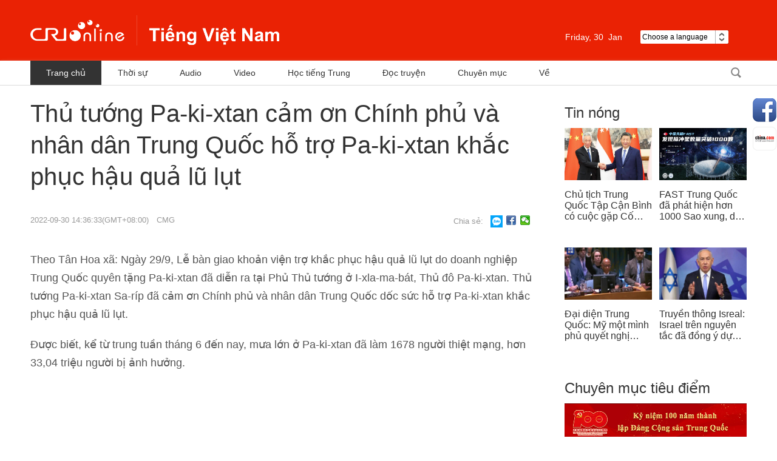

--- FILE ---
content_type: application/javascript
request_url: https://p.data.cctv.com/ge.js
body_size: 68
content:
window.goldlog=(window.goldlog||{});goldlog.Etag="9vcCIjtivGACAQOO3ZJs1Waw";goldlog.stag=2;

--- FILE ---
content_type: application/javascript
request_url: https://p.data.cctv.com/ge.js
body_size: -6
content:
window.goldlog=(window.goldlog||{});goldlog.Etag="9/cCIvhsCicCAQOO3ZLFnlVV";goldlog.stag=2;